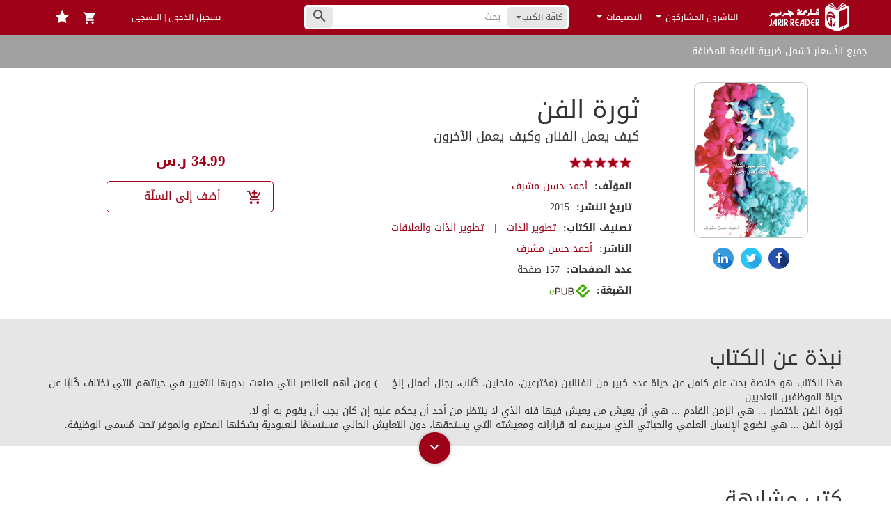

--- FILE ---
content_type: text/javascript; charset=utf-8
request_url: https://app.link/_r?sdk=web2.86.5&branch_key=key_live_aob7NxTcbhBqCMFKurDe3fdmrDloQMp3&callback=branch_callback__0
body_size: 68
content:
/**/ typeof branch_callback__0 === 'function' && branch_callback__0("1545743527389136557");